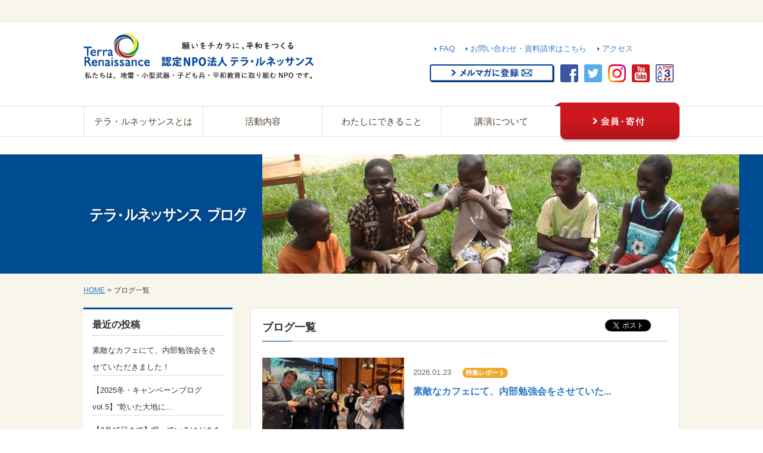

--- FILE ---
content_type: text/plain
request_url: https://www.google-analytics.com/j/collect?v=1&_v=j102&a=952353672&t=pageview&_s=1&dl=https%3A%2F%2Fwww.terra-r.jp%2Fblog%3F%26blog_date%3D2021-04-15&ul=en-us%40posix&dt=%E3%83%96%E3%83%AD%E3%82%B0%E4%B8%80%E8%A6%A7%EF%BD%9C%E8%AA%8D%E5%AE%9ANPO%E6%B3%95%E4%BA%BA%E3%83%86%E3%83%A9%E3%83%BB%E3%83%AB%E3%83%8D%E3%83%83%E3%82%B5%E3%83%B3%E3%82%B9&sr=1280x720&vp=1280x720&_u=IEBAAEABAAAAACAAI~&jid=1809775143&gjid=395141257&cid=873376659.1769242656&tid=UA-17143217-1&_gid=1223943160.1769242656&_r=1&_slc=1&z=129532601
body_size: -449
content:
2,cG-F0535YEKPW